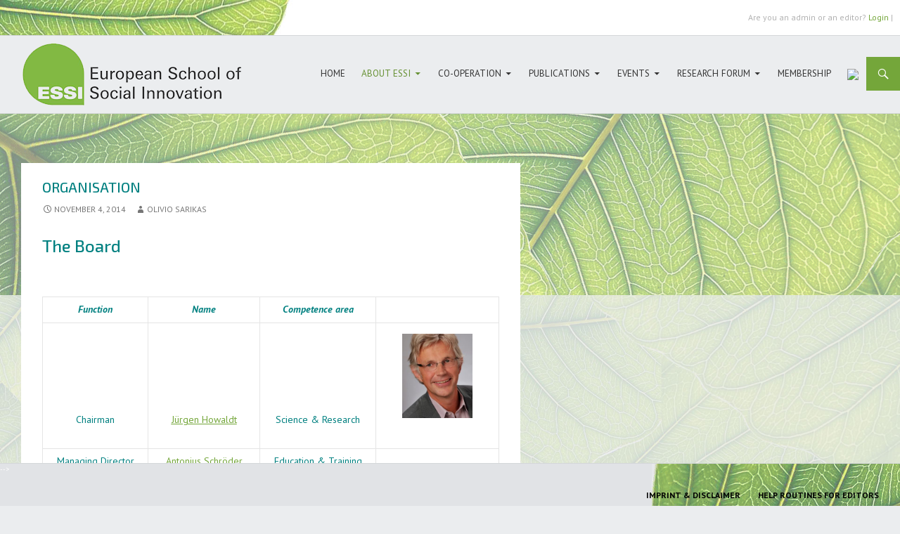

--- FILE ---
content_type: text/html; charset=UTF-8
request_url: https://www.essi-net.eu/?page_id=19
body_size: 9377
content:
<!DOCTYPE html>
<!--[if IE 7]>
<html class="ie ie7" lang="en-GB">
<![endif]-->
<!--[if IE 8]>
<html class="ie ie8" lang="en-GB">
<![endif]-->
<!--[if !(IE 7) | !(IE 8) ]><!-->
<html lang="en-GB">
<!--<![endif]-->
<head>
	<meta charset="UTF-8">
	<meta name="viewport" content="width=device-width">
	<title>Organisation | ESSI &#8211; A School of Thought</title>
	<link rel="profile" href="http://gmpg.org/xfn/11">
	<link rel="pingback" href="https://www.essi-net.eu/xmlrpc.php">
	<link rel="shortcut icon" href="https://www.essi-net.eu/wp-content/themes/si-drive/favicon.ico" />
	<!--[if lt IE 9]>
	<script src="https://www.essi-net.eu/wp-content/themes/si-drive/js/html5.js"></script>
	<![endif]-->
	<meta name='robots' content='max-image-preview:large' />
<link rel='dns-prefetch' href='//fonts.googleapis.com' />
<link rel="alternate" type="application/rss+xml" title="ESSI - A School of Thought &raquo; Feed" href="https://www.essi-net.eu/?feed=rss2" />
<link rel="alternate" type="application/rss+xml" title="ESSI - A School of Thought &raquo; Comments Feed" href="https://www.essi-net.eu/?feed=comments-rss2" />
<link rel="alternate" title="oEmbed (JSON)" type="application/json+oembed" href="https://www.essi-net.eu/index.php?rest_route=%2Foembed%2F1.0%2Fembed&#038;url=https%3A%2F%2Fwww.essi-net.eu%2F%3Fpage_id%3D19" />
<link rel="alternate" title="oEmbed (XML)" type="text/xml+oembed" href="https://www.essi-net.eu/index.php?rest_route=%2Foembed%2F1.0%2Fembed&#038;url=https%3A%2F%2Fwww.essi-net.eu%2F%3Fpage_id%3D19&#038;format=xml" />
<style id='wp-img-auto-sizes-contain-inline-css' type='text/css'>
img:is([sizes=auto i],[sizes^="auto," i]){contain-intrinsic-size:3000px 1500px}
/*# sourceURL=wp-img-auto-sizes-contain-inline-css */
</style>
<style id='wp-emoji-styles-inline-css' type='text/css'>

	img.wp-smiley, img.emoji {
		display: inline !important;
		border: none !important;
		box-shadow: none !important;
		height: 1em !important;
		width: 1em !important;
		margin: 0 0.07em !important;
		vertical-align: -0.1em !important;
		background: none !important;
		padding: 0 !important;
	}
/*# sourceURL=wp-emoji-styles-inline-css */
</style>
<style id='wp-block-library-inline-css' type='text/css'>
:root{--wp-block-synced-color:#7a00df;--wp-block-synced-color--rgb:122,0,223;--wp-bound-block-color:var(--wp-block-synced-color);--wp-editor-canvas-background:#ddd;--wp-admin-theme-color:#007cba;--wp-admin-theme-color--rgb:0,124,186;--wp-admin-theme-color-darker-10:#006ba1;--wp-admin-theme-color-darker-10--rgb:0,107,160.5;--wp-admin-theme-color-darker-20:#005a87;--wp-admin-theme-color-darker-20--rgb:0,90,135;--wp-admin-border-width-focus:2px}@media (min-resolution:192dpi){:root{--wp-admin-border-width-focus:1.5px}}.wp-element-button{cursor:pointer}:root .has-very-light-gray-background-color{background-color:#eee}:root .has-very-dark-gray-background-color{background-color:#313131}:root .has-very-light-gray-color{color:#eee}:root .has-very-dark-gray-color{color:#313131}:root .has-vivid-green-cyan-to-vivid-cyan-blue-gradient-background{background:linear-gradient(135deg,#00d084,#0693e3)}:root .has-purple-crush-gradient-background{background:linear-gradient(135deg,#34e2e4,#4721fb 50%,#ab1dfe)}:root .has-hazy-dawn-gradient-background{background:linear-gradient(135deg,#faaca8,#dad0ec)}:root .has-subdued-olive-gradient-background{background:linear-gradient(135deg,#fafae1,#67a671)}:root .has-atomic-cream-gradient-background{background:linear-gradient(135deg,#fdd79a,#004a59)}:root .has-nightshade-gradient-background{background:linear-gradient(135deg,#330968,#31cdcf)}:root .has-midnight-gradient-background{background:linear-gradient(135deg,#020381,#2874fc)}:root{--wp--preset--font-size--normal:16px;--wp--preset--font-size--huge:42px}.has-regular-font-size{font-size:1em}.has-larger-font-size{font-size:2.625em}.has-normal-font-size{font-size:var(--wp--preset--font-size--normal)}.has-huge-font-size{font-size:var(--wp--preset--font-size--huge)}.has-text-align-center{text-align:center}.has-text-align-left{text-align:left}.has-text-align-right{text-align:right}.has-fit-text{white-space:nowrap!important}#end-resizable-editor-section{display:none}.aligncenter{clear:both}.items-justified-left{justify-content:flex-start}.items-justified-center{justify-content:center}.items-justified-right{justify-content:flex-end}.items-justified-space-between{justify-content:space-between}.screen-reader-text{border:0;clip-path:inset(50%);height:1px;margin:-1px;overflow:hidden;padding:0;position:absolute;width:1px;word-wrap:normal!important}.screen-reader-text:focus{background-color:#ddd;clip-path:none;color:#444;display:block;font-size:1em;height:auto;left:5px;line-height:normal;padding:15px 23px 14px;text-decoration:none;top:5px;width:auto;z-index:100000}html :where(.has-border-color){border-style:solid}html :where([style*=border-top-color]){border-top-style:solid}html :where([style*=border-right-color]){border-right-style:solid}html :where([style*=border-bottom-color]){border-bottom-style:solid}html :where([style*=border-left-color]){border-left-style:solid}html :where([style*=border-width]){border-style:solid}html :where([style*=border-top-width]){border-top-style:solid}html :where([style*=border-right-width]){border-right-style:solid}html :where([style*=border-bottom-width]){border-bottom-style:solid}html :where([style*=border-left-width]){border-left-style:solid}html :where(img[class*=wp-image-]){height:auto;max-width:100%}:where(figure){margin:0 0 1em}html :where(.is-position-sticky){--wp-admin--admin-bar--position-offset:var(--wp-admin--admin-bar--height,0px)}@media screen and (max-width:600px){html :where(.is-position-sticky){--wp-admin--admin-bar--position-offset:0px}}

/*# sourceURL=wp-block-library-inline-css */
</style><style id='global-styles-inline-css' type='text/css'>
:root{--wp--preset--aspect-ratio--square: 1;--wp--preset--aspect-ratio--4-3: 4/3;--wp--preset--aspect-ratio--3-4: 3/4;--wp--preset--aspect-ratio--3-2: 3/2;--wp--preset--aspect-ratio--2-3: 2/3;--wp--preset--aspect-ratio--16-9: 16/9;--wp--preset--aspect-ratio--9-16: 9/16;--wp--preset--color--black: #000000;--wp--preset--color--cyan-bluish-gray: #abb8c3;--wp--preset--color--white: #ffffff;--wp--preset--color--pale-pink: #f78da7;--wp--preset--color--vivid-red: #cf2e2e;--wp--preset--color--luminous-vivid-orange: #ff6900;--wp--preset--color--luminous-vivid-amber: #fcb900;--wp--preset--color--light-green-cyan: #7bdcb5;--wp--preset--color--vivid-green-cyan: #00d084;--wp--preset--color--pale-cyan-blue: #8ed1fc;--wp--preset--color--vivid-cyan-blue: #0693e3;--wp--preset--color--vivid-purple: #9b51e0;--wp--preset--gradient--vivid-cyan-blue-to-vivid-purple: linear-gradient(135deg,rgb(6,147,227) 0%,rgb(155,81,224) 100%);--wp--preset--gradient--light-green-cyan-to-vivid-green-cyan: linear-gradient(135deg,rgb(122,220,180) 0%,rgb(0,208,130) 100%);--wp--preset--gradient--luminous-vivid-amber-to-luminous-vivid-orange: linear-gradient(135deg,rgb(252,185,0) 0%,rgb(255,105,0) 100%);--wp--preset--gradient--luminous-vivid-orange-to-vivid-red: linear-gradient(135deg,rgb(255,105,0) 0%,rgb(207,46,46) 100%);--wp--preset--gradient--very-light-gray-to-cyan-bluish-gray: linear-gradient(135deg,rgb(238,238,238) 0%,rgb(169,184,195) 100%);--wp--preset--gradient--cool-to-warm-spectrum: linear-gradient(135deg,rgb(74,234,220) 0%,rgb(151,120,209) 20%,rgb(207,42,186) 40%,rgb(238,44,130) 60%,rgb(251,105,98) 80%,rgb(254,248,76) 100%);--wp--preset--gradient--blush-light-purple: linear-gradient(135deg,rgb(255,206,236) 0%,rgb(152,150,240) 100%);--wp--preset--gradient--blush-bordeaux: linear-gradient(135deg,rgb(254,205,165) 0%,rgb(254,45,45) 50%,rgb(107,0,62) 100%);--wp--preset--gradient--luminous-dusk: linear-gradient(135deg,rgb(255,203,112) 0%,rgb(199,81,192) 50%,rgb(65,88,208) 100%);--wp--preset--gradient--pale-ocean: linear-gradient(135deg,rgb(255,245,203) 0%,rgb(182,227,212) 50%,rgb(51,167,181) 100%);--wp--preset--gradient--electric-grass: linear-gradient(135deg,rgb(202,248,128) 0%,rgb(113,206,126) 100%);--wp--preset--gradient--midnight: linear-gradient(135deg,rgb(2,3,129) 0%,rgb(40,116,252) 100%);--wp--preset--font-size--small: 13px;--wp--preset--font-size--medium: 20px;--wp--preset--font-size--large: 36px;--wp--preset--font-size--x-large: 42px;--wp--preset--spacing--20: 0.44rem;--wp--preset--spacing--30: 0.67rem;--wp--preset--spacing--40: 1rem;--wp--preset--spacing--50: 1.5rem;--wp--preset--spacing--60: 2.25rem;--wp--preset--spacing--70: 3.38rem;--wp--preset--spacing--80: 5.06rem;--wp--preset--shadow--natural: 6px 6px 9px rgba(0, 0, 0, 0.2);--wp--preset--shadow--deep: 12px 12px 50px rgba(0, 0, 0, 0.4);--wp--preset--shadow--sharp: 6px 6px 0px rgba(0, 0, 0, 0.2);--wp--preset--shadow--outlined: 6px 6px 0px -3px rgb(255, 255, 255), 6px 6px rgb(0, 0, 0);--wp--preset--shadow--crisp: 6px 6px 0px rgb(0, 0, 0);}:where(.is-layout-flex){gap: 0.5em;}:where(.is-layout-grid){gap: 0.5em;}body .is-layout-flex{display: flex;}.is-layout-flex{flex-wrap: wrap;align-items: center;}.is-layout-flex > :is(*, div){margin: 0;}body .is-layout-grid{display: grid;}.is-layout-grid > :is(*, div){margin: 0;}:where(.wp-block-columns.is-layout-flex){gap: 2em;}:where(.wp-block-columns.is-layout-grid){gap: 2em;}:where(.wp-block-post-template.is-layout-flex){gap: 1.25em;}:where(.wp-block-post-template.is-layout-grid){gap: 1.25em;}.has-black-color{color: var(--wp--preset--color--black) !important;}.has-cyan-bluish-gray-color{color: var(--wp--preset--color--cyan-bluish-gray) !important;}.has-white-color{color: var(--wp--preset--color--white) !important;}.has-pale-pink-color{color: var(--wp--preset--color--pale-pink) !important;}.has-vivid-red-color{color: var(--wp--preset--color--vivid-red) !important;}.has-luminous-vivid-orange-color{color: var(--wp--preset--color--luminous-vivid-orange) !important;}.has-luminous-vivid-amber-color{color: var(--wp--preset--color--luminous-vivid-amber) !important;}.has-light-green-cyan-color{color: var(--wp--preset--color--light-green-cyan) !important;}.has-vivid-green-cyan-color{color: var(--wp--preset--color--vivid-green-cyan) !important;}.has-pale-cyan-blue-color{color: var(--wp--preset--color--pale-cyan-blue) !important;}.has-vivid-cyan-blue-color{color: var(--wp--preset--color--vivid-cyan-blue) !important;}.has-vivid-purple-color{color: var(--wp--preset--color--vivid-purple) !important;}.has-black-background-color{background-color: var(--wp--preset--color--black) !important;}.has-cyan-bluish-gray-background-color{background-color: var(--wp--preset--color--cyan-bluish-gray) !important;}.has-white-background-color{background-color: var(--wp--preset--color--white) !important;}.has-pale-pink-background-color{background-color: var(--wp--preset--color--pale-pink) !important;}.has-vivid-red-background-color{background-color: var(--wp--preset--color--vivid-red) !important;}.has-luminous-vivid-orange-background-color{background-color: var(--wp--preset--color--luminous-vivid-orange) !important;}.has-luminous-vivid-amber-background-color{background-color: var(--wp--preset--color--luminous-vivid-amber) !important;}.has-light-green-cyan-background-color{background-color: var(--wp--preset--color--light-green-cyan) !important;}.has-vivid-green-cyan-background-color{background-color: var(--wp--preset--color--vivid-green-cyan) !important;}.has-pale-cyan-blue-background-color{background-color: var(--wp--preset--color--pale-cyan-blue) !important;}.has-vivid-cyan-blue-background-color{background-color: var(--wp--preset--color--vivid-cyan-blue) !important;}.has-vivid-purple-background-color{background-color: var(--wp--preset--color--vivid-purple) !important;}.has-black-border-color{border-color: var(--wp--preset--color--black) !important;}.has-cyan-bluish-gray-border-color{border-color: var(--wp--preset--color--cyan-bluish-gray) !important;}.has-white-border-color{border-color: var(--wp--preset--color--white) !important;}.has-pale-pink-border-color{border-color: var(--wp--preset--color--pale-pink) !important;}.has-vivid-red-border-color{border-color: var(--wp--preset--color--vivid-red) !important;}.has-luminous-vivid-orange-border-color{border-color: var(--wp--preset--color--luminous-vivid-orange) !important;}.has-luminous-vivid-amber-border-color{border-color: var(--wp--preset--color--luminous-vivid-amber) !important;}.has-light-green-cyan-border-color{border-color: var(--wp--preset--color--light-green-cyan) !important;}.has-vivid-green-cyan-border-color{border-color: var(--wp--preset--color--vivid-green-cyan) !important;}.has-pale-cyan-blue-border-color{border-color: var(--wp--preset--color--pale-cyan-blue) !important;}.has-vivid-cyan-blue-border-color{border-color: var(--wp--preset--color--vivid-cyan-blue) !important;}.has-vivid-purple-border-color{border-color: var(--wp--preset--color--vivid-purple) !important;}.has-vivid-cyan-blue-to-vivid-purple-gradient-background{background: var(--wp--preset--gradient--vivid-cyan-blue-to-vivid-purple) !important;}.has-light-green-cyan-to-vivid-green-cyan-gradient-background{background: var(--wp--preset--gradient--light-green-cyan-to-vivid-green-cyan) !important;}.has-luminous-vivid-amber-to-luminous-vivid-orange-gradient-background{background: var(--wp--preset--gradient--luminous-vivid-amber-to-luminous-vivid-orange) !important;}.has-luminous-vivid-orange-to-vivid-red-gradient-background{background: var(--wp--preset--gradient--luminous-vivid-orange-to-vivid-red) !important;}.has-very-light-gray-to-cyan-bluish-gray-gradient-background{background: var(--wp--preset--gradient--very-light-gray-to-cyan-bluish-gray) !important;}.has-cool-to-warm-spectrum-gradient-background{background: var(--wp--preset--gradient--cool-to-warm-spectrum) !important;}.has-blush-light-purple-gradient-background{background: var(--wp--preset--gradient--blush-light-purple) !important;}.has-blush-bordeaux-gradient-background{background: var(--wp--preset--gradient--blush-bordeaux) !important;}.has-luminous-dusk-gradient-background{background: var(--wp--preset--gradient--luminous-dusk) !important;}.has-pale-ocean-gradient-background{background: var(--wp--preset--gradient--pale-ocean) !important;}.has-electric-grass-gradient-background{background: var(--wp--preset--gradient--electric-grass) !important;}.has-midnight-gradient-background{background: var(--wp--preset--gradient--midnight) !important;}.has-small-font-size{font-size: var(--wp--preset--font-size--small) !important;}.has-medium-font-size{font-size: var(--wp--preset--font-size--medium) !important;}.has-large-font-size{font-size: var(--wp--preset--font-size--large) !important;}.has-x-large-font-size{font-size: var(--wp--preset--font-size--x-large) !important;}
/*# sourceURL=global-styles-inline-css */
</style>

<style id='classic-theme-styles-inline-css' type='text/css'>
/*! This file is auto-generated */
.wp-block-button__link{color:#fff;background-color:#32373c;border-radius:9999px;box-shadow:none;text-decoration:none;padding:calc(.667em + 2px) calc(1.333em + 2px);font-size:1.125em}.wp-block-file__button{background:#32373c;color:#fff;text-decoration:none}
/*# sourceURL=/wp-includes/css/classic-themes.min.css */
</style>
<link rel='stylesheet' id='spacexchimp_p005-bootstrap-tooltip-css-css' href='https://www.essi-net.eu/wp-content/plugins/social-media-buttons-toolbar/inc/lib/bootstrap-tooltip/bootstrap-tooltip.css?ver=5.0' type='text/css' media='all' />
<link rel='stylesheet' id='spacexchimp_p005-frontend-css-css' href='https://www.essi-net.eu/wp-content/plugins/social-media-buttons-toolbar/inc/css/frontend.css?ver=5.0' type='text/css' media='all' />
<style id='spacexchimp_p005-frontend-css-inline-css' type='text/css'>

                    .sxc-follow-buttons {
                        text-align: center !important;
                    }
                    .sxc-follow-buttons .sxc-follow-button,
                    .sxc-follow-buttons .sxc-follow-button a,
                    .sxc-follow-buttons .sxc-follow-button a img {
                        width: 32px !important;
                        height: 32px !important;
                    }
                    .sxc-follow-buttons .sxc-follow-button {
                        margin: 5px !important;
                    }
                  
/*# sourceURL=spacexchimp_p005-frontend-css-inline-css */
</style>
<link rel='stylesheet' id='twentyfourteen-exo-css' href='//fonts.googleapis.com/css?family=Exo+2:500,500italic' type='text/css' media='all' />
<link rel='stylesheet' id='twentyfourteen-ptsans-css' href='//fonts.googleapis.com/css?family=PT+Sans:400,700,400italic,700italic' type='text/css' media='all' />
<link rel='stylesheet' id='genericons-css' href='https://www.essi-net.eu/wp-content/themes/si-drive/genericons/genericons.css?ver=3.0.2' type='text/css' media='all' />
<link rel='stylesheet' id='twentyfourteen-style-css' href='https://www.essi-net.eu/wp-content/themes/si-drive/style.css?ver=6.9' type='text/css' media='all' />
<script type="text/javascript" src="https://www.essi-net.eu/wp-includes/js/jquery/jquery.min.js?ver=3.7.1" id="jquery-core-js"></script>
<script type="text/javascript" src="https://www.essi-net.eu/wp-includes/js/jquery/jquery-migrate.min.js?ver=3.4.1" id="jquery-migrate-js"></script>
<script type="text/javascript" src="https://www.essi-net.eu/wp-content/plugins/social-media-buttons-toolbar/inc/lib/bootstrap-tooltip/bootstrap-tooltip.js?ver=5.0" id="spacexchimp_p005-bootstrap-tooltip-js-js"></script>
<link rel="https://api.w.org/" href="https://www.essi-net.eu/index.php?rest_route=/" /><link rel="alternate" title="JSON" type="application/json" href="https://www.essi-net.eu/index.php?rest_route=/wp/v2/pages/19" /><link rel="EditURI" type="application/rsd+xml" title="RSD" href="https://www.essi-net.eu/xmlrpc.php?rsd" />
<meta name="generator" content="WordPress 6.9" />
<link rel="canonical" href="https://www.essi-net.eu/?page_id=19" />
<link rel='shortlink' href='https://www.essi-net.eu/?p=19' />
</head>

<body class="wp-singular page-template-default page page-id-19 page-child parent-pageid-24 wp-theme-si-drive group-blog masthead-fixed full-width singular">
<div id="page" class="hfeed site">
	
	<header id="masthead" class="site-header" role="banner">
		<div class="header-sub">
			
			<!-- <div class="social">
				<a href="https://www.facebook.com/SocialInnovationDrive" target="_blank" class="facebook">Facebook</a>
				<a href="https://twitter.com/JoHochgerner" target="_blank" class="twitter">Twitter</a>
				<a href="http://www.linkedin.com/groups?home=&gid=7454450" target="_blank" class="linkedin">LinkedIn</a>
				<a href="http://vimeo.com/zsi/" target="_blank" class="vimeo">Vimeo</a>
				<a href="https://www.essi-net.eu/?feed=rss2&#038;page_id=19">RSS 2.0</a>				<a href="mailto:itadmin@zsi.at" class="mail">itadmin@zsi.at</a>
			</div> -->
			
			<span class="login">
									Are you an admin or an editor? <a href="https://www.essi-net.eu/wp-login.php" title="Login">Login</a> | 							</span>
			
					</div>
		<div class="header-main">
			<h1 class="site-title"><a href="https://www.essi-net.eu/" rel="home">ESSI &#8211; A School of Thought</a></h1>

			<div class="search-toggle">
				<a href="#search-container" class="screen-reader-text">Search</a>
			</div>

			<nav id="primary-navigation" class="site-navigation primary-navigation" role="navigation">
				<button class="menu-toggle">Primary Menu</button>
				<a class="screen-reader-text skip-link" href="#content">Skip to content</a>
				<div class="menu-main-menu-container"><ul id="menu-main-menu" class="nav-menu"><li id="menu-item-17" class="menu-item menu-item-type-custom menu-item-object-custom menu-item-home menu-item-17"><a href="http://www.essi-net.eu/">Home</a></li>
<li id="menu-item-149" class="menu-item menu-item-type-post_type menu-item-object-page current-menu-ancestor current-menu-parent current_page_parent current_page_ancestor menu-item-has-children menu-item-149"><a href="https://www.essi-net.eu/?page_id=144">About ESSI</a>
<ul class="sub-menu">
	<li id="menu-item-69" class="menu-item menu-item-type-post_type menu-item-object-page current-page-ancestor current-page-parent menu-item-69"><a href="https://www.essi-net.eu/?page_id=24">Mission</a></li>
	<li id="menu-item-54" class="menu-item menu-item-type-post_type menu-item-object-page current-menu-item page_item page-item-19 current_page_item menu-item-54"><a href="https://www.essi-net.eu/?page_id=19" aria-current="page">Organisation</a></li>
</ul>
</li>
<li id="menu-item-58" class="menu-item menu-item-type-post_type menu-item-object-page menu-item-has-children menu-item-58"><a href="https://www.essi-net.eu/?page_id=55">Co-operation</a>
<ul class="sub-menu">
	<li id="menu-item-427" class="menu-item menu-item-type-post_type menu-item-object-page menu-item-has-children menu-item-427"><a href="https://www.essi-net.eu/?page_id=102">Science and Research</a>
	<ul class="sub-menu">
		<li id="menu-item-424" class="menu-item menu-item-type-taxonomy menu-item-object-category menu-item-424"><a href="https://www.essi-net.eu/?cat=10">Projects &amp; Activities</a></li>
	</ul>
</li>
	<li id="menu-item-426" class="menu-item menu-item-type-post_type menu-item-object-page menu-item-has-children menu-item-426"><a href="https://www.essi-net.eu/?page_id=109">Education and Training</a>
	<ul class="sub-menu">
		<li id="menu-item-425" class="menu-item menu-item-type-taxonomy menu-item-object-category menu-item-425"><a href="https://www.essi-net.eu/?cat=11">Study Programmes &amp; Courses</a></li>
	</ul>
</li>
	<li id="menu-item-418" class="menu-item menu-item-type-post_type menu-item-object-page menu-item-has-children menu-item-418"><a href="https://www.essi-net.eu/?page_id=112">Co-creation and Empowerment</a>
	<ul class="sub-menu">
		<li id="menu-item-420" class="menu-item menu-item-type-taxonomy menu-item-object-category menu-item-420"><a href="https://www.essi-net.eu/?cat=12">Partners Networks Activities</a></li>
	</ul>
</li>
</ul>
</li>
<li id="menu-item-182" class="menu-item menu-item-type-post_type menu-item-object-page menu-item-has-children menu-item-182"><a href="https://www.essi-net.eu/?page_id=180">Publications</a>
<ul class="sub-menu">
	<li id="menu-item-2000" class="menu-item menu-item-type-taxonomy menu-item-object-category menu-item-2000"><a href="https://www.essi-net.eu/?cat=76">Position Papers</a></li>
	<li id="menu-item-295" class="menu-item menu-item-type-taxonomy menu-item-object-category menu-item-295"><a href="https://www.essi-net.eu/?cat=7">Books</a></li>
	<li id="menu-item-294" class="menu-item menu-item-type-taxonomy menu-item-object-category menu-item-294"><a href="https://www.essi-net.eu/?cat=6">Articles and chapters</a></li>
	<li id="menu-item-483" class="menu-item menu-item-type-taxonomy menu-item-object-category menu-item-483"><a href="https://www.essi-net.eu/?cat=27">Research Papers</a></li>
	<li id="menu-item-481" class="menu-item menu-item-type-taxonomy menu-item-object-category menu-item-481"><a href="https://www.essi-net.eu/?cat=8">Presentations</a></li>
	<li id="menu-item-2243" class="menu-item menu-item-type-taxonomy menu-item-object-category menu-item-2243"><a href="https://www.essi-net.eu/?cat=78">Country Reports</a></li>
</ul>
</li>
<li id="menu-item-237" class="menu-item menu-item-type-taxonomy menu-item-object-category menu-item-has-children menu-item-237"><a href="https://www.essi-net.eu/?cat=4">Events</a>
<ul class="sub-menu">
	<li id="menu-item-2179" class="menu-item menu-item-type-post_type menu-item-object-post menu-item-2179"><a href="https://www.essi-net.eu/?p=2177">ESSI biannual series of Social Innovation conferences</a></li>
	<li id="menu-item-3156" class="menu-item menu-item-type-custom menu-item-object-custom menu-item-3156"><a href="https://euspri2025.de/">Eu-SPRI Annual Conference 2025 (supported by ESSI)</a></li>
	<li id="menu-item-2764" class="menu-item menu-item-type-post_type menu-item-object-page menu-item-has-children menu-item-2764"><a href="https://www.essi-net.eu/?page_id=2761">Open Living Lab Days 2023 (supported by ESSI)</a>
	<ul class="sub-menu">
		<li id="menu-item-2779" class="menu-item menu-item-type-post_type menu-item-object-page menu-item-2779"><a href="https://www.essi-net.eu/?page_id=2776">High-Level Session on Transition with ESSI members Toni Caro and Artur Serra</a></li>
		<li id="menu-item-2783" class="menu-item menu-item-type-post_type menu-item-object-page menu-item-2783"><a href="https://www.essi-net.eu/?page_id=2780">High-Level Session: Living Labs in Transition with ESSI members Artur Serra and Antonius Schröder</a></li>
		<li id="menu-item-2772" class="menu-item menu-item-type-post_type menu-item-object-post menu-item-2772"><a href="https://www.essi-net.eu/?p=2769">ESSI Session: Industry 5.0: A new approach fostering social innovation?!</a></li>
	</ul>
</li>
	<li id="menu-item-1231" class="menu-item menu-item-type-post_type menu-item-object-page menu-item-has-children menu-item-1231"><a href="https://www.essi-net.eu/?page_id=1229">ESSI Conference 2019</a>
	<ul class="sub-menu">
		<li id="menu-item-1977" class="menu-item menu-item-type-custom menu-item-object-custom menu-item-1977"><a href="http://www.sfs.tu-dortmund.de/cms/en/news/191122_ESSI_Global_Research_Conference_DASA/index.html">Conference Report</a></li>
		<li id="menu-item-1919" class="menu-item menu-item-type-post_type menu-item-object-page menu-item-1919"><a href="https://www.essi-net.eu/?page_id=1905">Presentations</a></li>
		<li id="menu-item-1707" class="menu-item menu-item-type-taxonomy menu-item-object-category menu-item-1707"><a href="https://www.essi-net.eu/?cat=70">Keynote Speakers</a></li>
		<li id="menu-item-1706" class="menu-item menu-item-type-taxonomy menu-item-object-category menu-item-1706"><a href="https://www.essi-net.eu/?cat=68">Plenary Speakers, Panellists and Session Leaders</a></li>
		<li id="menu-item-1275" class="menu-item menu-item-type-post_type menu-item-object-page menu-item-1275"><a href="https://www.essi-net.eu/?page_id=1261">Programme</a></li>
		<li id="menu-item-1563" class="menu-item menu-item-type-post_type menu-item-object-page menu-item-1563"><a href="https://www.essi-net.eu/?page_id=1561">Parallel Sessions</a></li>
		<li id="menu-item-1273" class="menu-item menu-item-type-post_type menu-item-object-page menu-item-1273"><a href="https://www.essi-net.eu/?page_id=1265">Organisers</a></li>
		<li id="menu-item-1283" class="menu-item menu-item-type-post_type menu-item-object-page menu-item-1283"><a href="https://www.essi-net.eu/?page_id=1281">ESSI PhD-Workshop</a></li>
	</ul>
</li>
	<li id="menu-item-2461" class="menu-item menu-item-type-taxonomy menu-item-object-category menu-item-2461"><a href="https://www.essi-net.eu/?cat=79">ESSI Webinars</a></li>
	<li id="menu-item-2180" class="menu-item menu-item-type-taxonomy menu-item-object-category menu-item-2180"><a href="https://www.essi-net.eu/?cat=4">All Events</a></li>
</ul>
</li>
<li id="menu-item-1065" class="menu-item menu-item-type-post_type menu-item-object-page menu-item-has-children menu-item-1065"><a href="https://www.essi-net.eu/?page_id=1056">Research Forum</a>
<ul class="sub-menu">
	<li id="menu-item-1075" class="menu-item menu-item-type-taxonomy menu-item-object-category menu-item-1075"><a href="https://www.essi-net.eu/?cat=42">The Forum</a></li>
</ul>
</li>
<li id="menu-item-86" class="menu-item menu-item-type-post_type menu-item-object-page menu-item-86"><a href="https://www.essi-net.eu/?page_id=80">Membership</a></li>
<li id="menu-item-2565" class="menu-item menu-item-type-custom menu-item-object-custom menu-item-2565"><a href="https://www.linkedin.com/company/european-school-of-social-innovation-essi"><img src="http://www.essi-net.eu/wp-content/uploads/2022/05/LI-In-Bug1.png" height="35"></a></li>
</ul></div>			</nav>

		</div>

		<div id="search-container" class="search-box-wrapper hide">
			<div class="search-box">
				<form role="search" method="get" class="search-form" action="https://www.essi-net.eu/">
				<label>
					<span class="screen-reader-text">Search for:</span>
					<input type="search" class="search-field" placeholder="Search &hellip;" value="" name="s" />
				</label>
				<input type="submit" class="search-submit" value="Search" />
			</form>			</div>
		</div>
	</header><!-- #masthead -->

										<div id="main" class="site-main single">
						
<div id="main-content" class="main-content">

	<div id="primary" class="content-area">
		<div id="content" class="site-content" role="main">

			
<article id="post-19" class="post-19 page type-page status-publish hentry">
					
	<header class="entry-header single">
				
		<h1 class="entry-title">Organisation</h1>
		<div class="entry-meta">
			<span class="entry-date"><a href="https://www.essi-net.eu/?page_id=19" rel="bookmark"><time class="entry-date" datetime="2014-11-04T09:49:09+01:00">November 4, 2014</time></a></span> <span class="byline"><span class="author vcard"><a class="url fn n" href="https://www.essi-net.eu/?author=2" rel="author">Olivio Sarikas</a></span></span>		</div><!-- .entry-meta -->
	</header><!-- .entry-header -->
	

	<div class="entry-content">
		<h2><span style="color: #008080;">The Board</span></h2>
<p>&nbsp;</p>
<table>
<tbody>
<tr>
<td style="text-align: center;" width="200" height="20"><span style="color: #008080;"><strong><em>Function</em></strong></span></td>
<td style="text-align: center;" width="200" height="20"><span style="color: #008080;"><strong><em>Name</em></strong></span></td>
<td style="text-align: center;" width="200" height="20"><span style="color: #008080;"><strong><em>Competence area</em> </strong></span></td>
<td style="text-align: center;" width="200" height="20"></td>
</tr>
<tr>
<td valign="middle" width="200" height="5">
<p style="text-align: center;"><span style="color: #008080;">Chairman</span></p>
</td>
<td valign="middle" width="200" height="5">
<p style="text-align: center;"><span style="text-decoration: underline;"><span style="color: #0000ff;"><a href="http://www.sfs.tu-dortmund.de/cms/de/DieSFS/MitarbeiterInnen/howaldt.php">Jürgen Howaldt</a></span></span></p>
</td>
<td valign="middle" width="200" height="5">
<p style="text-align: center;"><span style="color: #008080;">Science &amp; Research</span></p>
</td>
<td valign="middle" width="200" height="5"><a href="http://www.essi-net.eu/wp-content/uploads/2017/11/Howaldt2.jpg"><img decoding="async" class="aligncenter wp-image-763" src="http://www.essi-net.eu/wp-content/uploads/2017/11/Howaldt2-250x300.jpg" alt="" width="100" height="120" srcset="https://www.essi-net.eu/wp-content/uploads/2017/11/Howaldt2-250x300.jpg 250w, https://www.essi-net.eu/wp-content/uploads/2017/11/Howaldt2.jpg 510w" sizes="(max-width: 100px) 100vw, 100px" /></a></td>
</tr>
<tr>
<td valign="middle" width="200" height="5">
<p style="text-align: center;"><span style="color: #008080;">Managing Director</span></p>
</td>
<td valign="middle" width="200" height="5">
<p style="text-align: center;"><span style="text-decoration: underline;"><span style="color: #0000ff;"><a href="http://www.sfs.tu-dortmund.de/cms/de/DieSFS/MitarbeiterInnen/schroeder.php" target="_blank" rel="noopener noreferrer">Antonius Schröder</a></span></span></p>
</td>
<td valign="middle" width="200" height="5">
<p style="text-align: center;"><span style="color: #008080;">Education &amp; Training</span></p>
</td>
<td valign="middle" width="200" height="5"><a href="http://www.essi-net.eu/wp-content/uploads/2017/11/schroeder.jpg"><img decoding="async" class="aligncenter wp-image-762" src="http://www.essi-net.eu/wp-content/uploads/2017/11/schroeder.jpg" alt="" width="110" height="120" /></a></td>
</tr>
<tr>
<td valign="middle" width="200" height="5">
<p style="text-align: center;"><span style="color: #008080;">Scientific Director</span></p>
</td>
<td valign="middle" width="200">
<p style="text-align: center;">University of Deusto:<br />
<span id="page1189R_mcid22" class="markedContent"></span>Marta Enciso Santocildes</p>
</td>
<td valign="middle" width="200" height="5">
<p style="text-align: center;"><span style="color: #008080;">Science &amp; Research</span></p>
</td>
<td valign="middle" width="200" height="5"></td>
</tr>
<tr>
<td valign="middle" width="200" height="5">
<p style="text-align: center;"><span style="color: #008080;">Subject co-ordinator</span></p>
</td>
<td valign="middle" width="200" height="5">
<p style="text-align: center;"><a href="https://www.zsi.at/de/kontakt/unterfrauner-elisabeth-2/">Elisabeth Unterfrauner</a></p>
</td>
<td valign="middle" width="200" height="5">
<p style="text-align: center;"><span style="color: #008080;">Science &amp; Research</span></p>
</td>
<td valign="middle" width="200" height="5"></td>
</tr>
<tr>
<td valign="middle" width="200" height="5">
<p style="text-align: center;"><span style="color: #008080;">Subject co-ordinator</span></p>
</td>
<td valign="middle" width="200" height="5">
<p style="text-align: center;"><a href="https://www.researchgate.net/profile/Francesca_Rizzo6"><span style="text-decoration: underline;">Francesca Rizzo</span></a></p>
</td>
<td valign="middle" width="200" height="5">
<p style="text-align: center;"><span style="color: #008080;">Education &amp; Training</span></p>
</td>
<td valign="middle" width="200" height="5"><a href="http://www.essi-net.eu/wp-content/uploads/2017/11/Francesca-Rizzo2.jpg"><img decoding="async" class="aligncenter wp-image-765" src="http://www.essi-net.eu/wp-content/uploads/2017/11/Francesca-Rizzo2.jpg" alt="" width="120" height="120" srcset="https://www.essi-net.eu/wp-content/uploads/2017/11/Francesca-Rizzo2.jpg 225w, https://www.essi-net.eu/wp-content/uploads/2017/11/Francesca-Rizzo2-150x150.jpg 150w" sizes="(max-width: 120px) 100vw, 120px" /></a></td>
</tr>
<tr>
<td valign="middle" width="200" height="5">
<p style="text-align: center;"><span style="color: #008080;">Subject co-ordinator</span></p>
</td>
<td style="text-align: center;" valign="middle" width="151" height="5"><a href="https://drift.eur.nl/people/julia-wittmayer/" target="_blank" rel="noopener noreferrer">Julia Wittmayer</a></td>
<td style="text-align: center;" valign="middle" width="151" height="5"><span style="color: #008080;">Co-creation &amp; Empowerment</span></td>
<td valign="middle" width="200" height="5"><a href="http://www.essi-net.eu/wp-content/uploads/2018/10/Wittmayer_klein.jpg"><img loading="lazy" decoding="async" class="aligncenter wp-image-991" src="http://www.essi-net.eu/wp-content/uploads/2018/10/Wittmayer_klein.jpg" alt="" width="99" height="120" srcset="https://www.essi-net.eu/wp-content/uploads/2018/10/Wittmayer_klein.jpg 1123w, https://www.essi-net.eu/wp-content/uploads/2018/10/Wittmayer_klein-248x300.jpg 248w, https://www.essi-net.eu/wp-content/uploads/2018/10/Wittmayer_klein-768x929.jpg 768w, https://www.essi-net.eu/wp-content/uploads/2018/10/Wittmayer_klein-846x1024.jpg 846w" sizes="auto, (max-width: 99px) 100vw, 99px" /></a></td>
</tr>
<tr>
<td valign="middle" width="200" height="5">
<p style="text-align: center;"><span style="color: #008080;">B</span><span style="color: #008080;"><span class="ILfuVd" lang="en"><span class="hgKElc">oard member</span></span></span></p>
</td>
<td valign="middle" width="200" height="5">
<p style="text-align: center;"><a href="https://www.linkedin.com/in/toni-caro/">Toni Caro</a></p>
</td>
<td valign="middle" width="200" height="5">
<p style="text-align: center;"><span style="color: #008080;">Collaboration &amp; ecosystem building</span></p>
</td>
<td valign="middle" width="200" height="5">
<p style="text-align: center;"><span style="color: #008080;"><a href="http://www.essi-net.eu/wp-content/uploads/2023/09/tcaro.jpg"><img loading="lazy" decoding="async" class="aligncenter wp-image-2787" src="http://www.essi-net.eu/wp-content/uploads/2023/09/tcaro.jpg" alt="" width="83" height="120" srcset="https://www.essi-net.eu/wp-content/uploads/2023/09/tcaro.jpg 231w, https://www.essi-net.eu/wp-content/uploads/2023/09/tcaro-207x300.jpg 207w" sizes="auto, (max-width: 83px) 100vw, 83px" /></a></span></p>
</td>
</tr>
</tbody>
</table>
<p><strong style="color: #339966; font-size: 24px;"><br />
Members</strong></p>
<p><span style="color: #339966;">Our members are universities, professional training institutes and companies as well as individuals from many countries which are actively involved in research, education and training, or practical application and promotion of social innovation in any sector of society.</span></p>
<h6 style="text-align: right;"><a href="http://www.essi-net.eu/wp-content/uploads/2026/01/Members_website_2025_2.pdf">Membership list</a></h6>
	</div><!-- .entry-content -->
</article><!-- #post-## -->

		</div><!-- #content -->
	</div><!-- #primary -->
	</div><!-- #main-content -->




		</div><!-- #main -->

		<footer id="colophon" class="site-footer" role="contentinfo">

			<!-- <div class="site-info">
				<p>This project has received funding from the European Union’s Seventh Framework Programme for research, technological development and demonstration under grant agreement no 612870.</p>
			</div><!-- .site-info --> -->
			
						<nav role="navigation" class="navigation site-navigation secondary-navigation">
				<div class="menu-footer-container"><ul id="menu-footer" class="menu"><li id="menu-item-360" class="menu-item menu-item-type-post_type menu-item-object-page menu-item-privacy-policy menu-item-360"><a rel="privacy-policy" href="https://www.essi-net.eu/?page_id=358">Imprint &#038; Disclaimer</a></li>
<li id="menu-item-355" class="menu-item menu-item-type-post_type menu-item-object-page menu-item-355"><a href="https://www.essi-net.eu/?page_id=345">Help Routines for Editors</a></li>
</ul></div>			</nav>
						
		</footer><!-- #colophon -->
	</div><!-- #page -->

	<script type="text/javascript" src="https://www.essi-net.eu/wp-content/themes/si-drive/js/functions.js?ver=20140319" id="twentyfourteen-script-js"></script>
<script id="wp-emoji-settings" type="application/json">
{"baseUrl":"https://s.w.org/images/core/emoji/17.0.2/72x72/","ext":".png","svgUrl":"https://s.w.org/images/core/emoji/17.0.2/svg/","svgExt":".svg","source":{"concatemoji":"https://www.essi-net.eu/wp-includes/js/wp-emoji-release.min.js?ver=6.9"}}
</script>
<script type="module">
/* <![CDATA[ */
/*! This file is auto-generated */
const a=JSON.parse(document.getElementById("wp-emoji-settings").textContent),o=(window._wpemojiSettings=a,"wpEmojiSettingsSupports"),s=["flag","emoji"];function i(e){try{var t={supportTests:e,timestamp:(new Date).valueOf()};sessionStorage.setItem(o,JSON.stringify(t))}catch(e){}}function c(e,t,n){e.clearRect(0,0,e.canvas.width,e.canvas.height),e.fillText(t,0,0);t=new Uint32Array(e.getImageData(0,0,e.canvas.width,e.canvas.height).data);e.clearRect(0,0,e.canvas.width,e.canvas.height),e.fillText(n,0,0);const a=new Uint32Array(e.getImageData(0,0,e.canvas.width,e.canvas.height).data);return t.every((e,t)=>e===a[t])}function p(e,t){e.clearRect(0,0,e.canvas.width,e.canvas.height),e.fillText(t,0,0);var n=e.getImageData(16,16,1,1);for(let e=0;e<n.data.length;e++)if(0!==n.data[e])return!1;return!0}function u(e,t,n,a){switch(t){case"flag":return n(e,"\ud83c\udff3\ufe0f\u200d\u26a7\ufe0f","\ud83c\udff3\ufe0f\u200b\u26a7\ufe0f")?!1:!n(e,"\ud83c\udde8\ud83c\uddf6","\ud83c\udde8\u200b\ud83c\uddf6")&&!n(e,"\ud83c\udff4\udb40\udc67\udb40\udc62\udb40\udc65\udb40\udc6e\udb40\udc67\udb40\udc7f","\ud83c\udff4\u200b\udb40\udc67\u200b\udb40\udc62\u200b\udb40\udc65\u200b\udb40\udc6e\u200b\udb40\udc67\u200b\udb40\udc7f");case"emoji":return!a(e,"\ud83e\u1fac8")}return!1}function f(e,t,n,a){let r;const o=(r="undefined"!=typeof WorkerGlobalScope&&self instanceof WorkerGlobalScope?new OffscreenCanvas(300,150):document.createElement("canvas")).getContext("2d",{willReadFrequently:!0}),s=(o.textBaseline="top",o.font="600 32px Arial",{});return e.forEach(e=>{s[e]=t(o,e,n,a)}),s}function r(e){var t=document.createElement("script");t.src=e,t.defer=!0,document.head.appendChild(t)}a.supports={everything:!0,everythingExceptFlag:!0},new Promise(t=>{let n=function(){try{var e=JSON.parse(sessionStorage.getItem(o));if("object"==typeof e&&"number"==typeof e.timestamp&&(new Date).valueOf()<e.timestamp+604800&&"object"==typeof e.supportTests)return e.supportTests}catch(e){}return null}();if(!n){if("undefined"!=typeof Worker&&"undefined"!=typeof OffscreenCanvas&&"undefined"!=typeof URL&&URL.createObjectURL&&"undefined"!=typeof Blob)try{var e="postMessage("+f.toString()+"("+[JSON.stringify(s),u.toString(),c.toString(),p.toString()].join(",")+"));",a=new Blob([e],{type:"text/javascript"});const r=new Worker(URL.createObjectURL(a),{name:"wpTestEmojiSupports"});return void(r.onmessage=e=>{i(n=e.data),r.terminate(),t(n)})}catch(e){}i(n=f(s,u,c,p))}t(n)}).then(e=>{for(const n in e)a.supports[n]=e[n],a.supports.everything=a.supports.everything&&a.supports[n],"flag"!==n&&(a.supports.everythingExceptFlag=a.supports.everythingExceptFlag&&a.supports[n]);var t;a.supports.everythingExceptFlag=a.supports.everythingExceptFlag&&!a.supports.flag,a.supports.everything||((t=a.source||{}).concatemoji?r(t.concatemoji):t.wpemoji&&t.twemoji&&(r(t.twemoji),r(t.wpemoji)))});
//# sourceURL=https://www.essi-net.eu/wp-includes/js/wp-emoji-loader.min.js
/* ]]> */
</script>
</body>
</html>